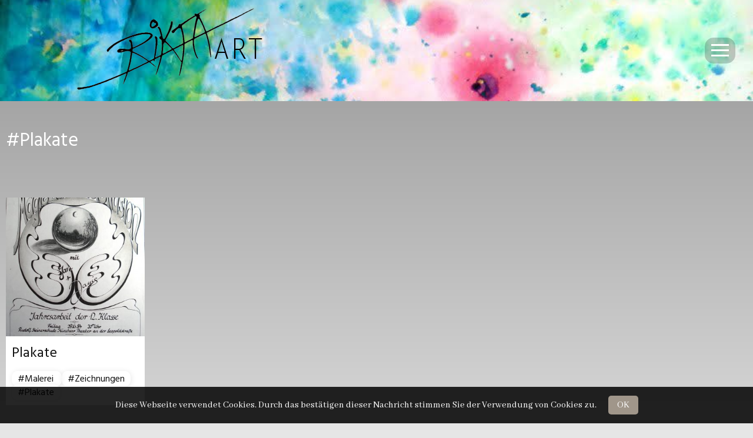

--- FILE ---
content_type: text/html; charset=UTF-8
request_url: http://riktaart.de/tag/plakate/
body_size: 17464
content:
<!doctype html>
<html lang="de" class="no-js">
	<head>
		<meta charset="UTF-8">
		<title>  Plakate : RiktaArt</title>

		<link href="//www.google-analytics.com" rel="dns-prefetch">
        <link href="http://riktaart.de/wp-content/themes/riktaart/img/icons/favicon.ico" rel="shortcut icon">
        <link href="http://riktaart.de/wp-content/themes/riktaart/img/icons/touch.png" rel="apple-touch-icon-precomposed">

		<meta http-equiv="X-UA-Compatible" content="IE=edge,chrome=1">
		<meta name="viewport" content="width=device-width, initial-scale=1.0">
		<meta name="description" content="Ornaments">

		<meta name='robots' content='max-image-preview:large' />
<link rel='dns-prefetch' href='//s.w.org' />
		<script type="text/javascript">
			window._wpemojiSettings = {"baseUrl":"https:\/\/s.w.org\/images\/core\/emoji\/13.0.1\/72x72\/","ext":".png","svgUrl":"https:\/\/s.w.org\/images\/core\/emoji\/13.0.1\/svg\/","svgExt":".svg","source":{"concatemoji":"http:\/\/riktaart.de\/wp-includes\/js\/wp-emoji-release.min.js?ver=5.7.14"}};
			!function(e,a,t){var n,r,o,i=a.createElement("canvas"),p=i.getContext&&i.getContext("2d");function s(e,t){var a=String.fromCharCode;p.clearRect(0,0,i.width,i.height),p.fillText(a.apply(this,e),0,0);e=i.toDataURL();return p.clearRect(0,0,i.width,i.height),p.fillText(a.apply(this,t),0,0),e===i.toDataURL()}function c(e){var t=a.createElement("script");t.src=e,t.defer=t.type="text/javascript",a.getElementsByTagName("head")[0].appendChild(t)}for(o=Array("flag","emoji"),t.supports={everything:!0,everythingExceptFlag:!0},r=0;r<o.length;r++)t.supports[o[r]]=function(e){if(!p||!p.fillText)return!1;switch(p.textBaseline="top",p.font="600 32px Arial",e){case"flag":return s([127987,65039,8205,9895,65039],[127987,65039,8203,9895,65039])?!1:!s([55356,56826,55356,56819],[55356,56826,8203,55356,56819])&&!s([55356,57332,56128,56423,56128,56418,56128,56421,56128,56430,56128,56423,56128,56447],[55356,57332,8203,56128,56423,8203,56128,56418,8203,56128,56421,8203,56128,56430,8203,56128,56423,8203,56128,56447]);case"emoji":return!s([55357,56424,8205,55356,57212],[55357,56424,8203,55356,57212])}return!1}(o[r]),t.supports.everything=t.supports.everything&&t.supports[o[r]],"flag"!==o[r]&&(t.supports.everythingExceptFlag=t.supports.everythingExceptFlag&&t.supports[o[r]]);t.supports.everythingExceptFlag=t.supports.everythingExceptFlag&&!t.supports.flag,t.DOMReady=!1,t.readyCallback=function(){t.DOMReady=!0},t.supports.everything||(n=function(){t.readyCallback()},a.addEventListener?(a.addEventListener("DOMContentLoaded",n,!1),e.addEventListener("load",n,!1)):(e.attachEvent("onload",n),a.attachEvent("onreadystatechange",function(){"complete"===a.readyState&&t.readyCallback()})),(n=t.source||{}).concatemoji?c(n.concatemoji):n.wpemoji&&n.twemoji&&(c(n.twemoji),c(n.wpemoji)))}(window,document,window._wpemojiSettings);
		</script>
		<style type="text/css">
img.wp-smiley,
img.emoji {
	display: inline !important;
	border: none !important;
	box-shadow: none !important;
	height: 1em !important;
	width: 1em !important;
	margin: 0 .07em !important;
	vertical-align: -0.1em !important;
	background: none !important;
	padding: 0 !important;
}
</style>
	<link rel='stylesheet' id='wp-block-library-css'  href='http://riktaart.de/wp-includes/css/dist/block-library/style.min.css?ver=5.7.14' media='all' />
<link rel='stylesheet' id='photoswipe-core-css-css'  href='http://riktaart.de/wp-content/plugins/photoswipe-masonry/photoswipe-dist/photoswipe.css?ver=5.7.14' media='all' />
<link rel='stylesheet' id='white_theme-css'  href='http://riktaart.de/wp-content/plugins/photoswipe-masonry/photoswipe-dist/white-skin/skin.css?ver=5.7.14' media='all' />
<link rel='stylesheet' id='normalize-css'  href='http://riktaart.de/wp-content/themes/riktaart/normalize.css?ver=1.0' media='all' />
<link rel='stylesheet' id='html5blank-css'  href='http://riktaart.de/wp-content/themes/riktaart/style.css?ver=1.0' media='all' />
<script type='text/javascript' src='http://riktaart.de/wp-content/themes/riktaart/js/lib/modernizr-2.7.1.min.js?ver=2.7.1' id='modernizr-js'></script>
<script type='text/javascript' src='http://riktaart.de/wp-includes/js/jquery/jquery.min.js?ver=3.5.1' id='jquery-core-js'></script>
<script type='text/javascript' src='http://riktaart.de/wp-includes/js/jquery/jquery-migrate.min.js?ver=3.3.2' id='jquery-migrate-js'></script>
<script type='text/javascript' src='http://riktaart.de/wp-content/themes/riktaart/js/lib/imagesloaded.pkgd.min.js?ver=5.7.14' id='iLoaded-js'></script>
<script type='text/javascript' src='http://riktaart.de/wp-content/themes/riktaart/js/lib/jquery.mobile-events.min.js?ver=5.7.14' id='mobileEvents-js'></script>
<script type='text/javascript' id='html5blankscripts-js-extra'>
/* <![CDATA[ */
var ajax_load_text = {"expand":"expand child menu","collapse":"collapse child menu","ajaxurl":"http:\/\/riktaart.de\/wp-admin\/admin-ajax.php","noposts":"Keine weiteren Eintr\u00e4ge","loadmore":"Mehr Anzeigen"};
/* ]]> */
</script>
<script type='text/javascript' src='http://riktaart.de/wp-content/themes/riktaart/js/scripts.js?ver=1.0.0' id='html5blankscripts-js'></script>
<script type='text/javascript' src='http://riktaart.de/wp-content/plugins/photoswipe-masonry/photoswipe-dist/photoswipe.min.js?ver=5.7.14' id='photoswipe-js'></script>
<script type='text/javascript' src='http://riktaart.de/wp-content/plugins/photoswipe-masonry/photoswipe-masonry.js?ver=5.7.14' id='photoswipe-masonry-js-js'></script>
<script type='text/javascript' src='http://riktaart.de/wp-content/plugins/photoswipe-masonry/photoswipe-dist/photoswipe-ui-default.min.js?ver=5.7.14' id='photoswipe-ui-default-js'></script>
<script type='text/javascript' src='http://riktaart.de/wp-content/plugins/photoswipe-masonry/masonry.pkgd.min.js?ver=5.7.14' id='photoswipe-masonry-js'></script>
<script type='text/javascript' src='http://riktaart.de/wp-content/plugins/photoswipe-masonry/imagesloaded.pkgd.min.js?ver=5.7.14' id='photoswipe-imagesloaded-js'></script>
<link rel="https://api.w.org/" href="http://riktaart.de/wp-json/" /><link rel="alternate" type="application/json" href="http://riktaart.de/wp-json/wp/v2/tags/244" /><link rel="icon" href="http://riktaart.de/wp-content/uploads/2018/01/Mandala-4-120x120.jpg" sizes="32x32" />
<link rel="icon" href="http://riktaart.de/wp-content/uploads/2018/01/Mandala-4-320x320.jpg" sizes="192x192" />
<link rel="apple-touch-icon" href="http://riktaart.de/wp-content/uploads/2018/01/Mandala-4-320x320.jpg" />
<meta name="msapplication-TileImage" content="http://riktaart.de/wp-content/uploads/2018/01/Mandala-4-320x320.jpg" />

	</head>
	<body class="archive tag tag-plakate tag-244">

		<!-- wrapper -->
		<div class="wrapper">			
			<!-- header -->
			<header class="header" role="banner" style="background-image:url(http://riktaart.de/wp-content/uploads/2018/01/cropped-unnamed-1.jpg)">
				<div class="headerWrapper">
						
						<!-- logo -->
					<a href="http://riktaart.de">
						<div class="headerImage">
							<img src="http://riktaart.de/wp-content/themes/riktaart/img/logo_black.png""  alt="Rikta Art" />

						</div>
					</a>


					<div class="hamburger-wrapper mobileNavToggle">
						<!-- div class="navMenuTxt">Navigation</div -->
						<div class="hamburger ">
				          <span class="line"></span>
				          <span class="line"></span>
				          <span class="line"></span>
				        </div>
						
					</div>					
				</div>
			</header>
			<!-- /header -->

			<!-- nav -->	
			<nav class="nav" role="navigation">
				    
				<ul><li id="menu-item-1770" class="menu-item menu-item-type-taxonomy menu-item-object-category menu-item-has-children menu-item-1770"><a href="http://riktaart.de/category/bildende-kunst/">Bildende Kunst</a>
<ul class="sub-menu">
	<li id="menu-item-1769" class="menu-item menu-item-type-taxonomy menu-item-object-category menu-item-1769"><a href="http://riktaart.de/category/bildende-kunst/malerei/">Malerei</a></li>
	<li id="menu-item-1767" class="menu-item menu-item-type-taxonomy menu-item-object-category menu-item-1767"><a href="http://riktaart.de/category/bildende-kunst/objekte/">Objekte</a></li>
	<li id="menu-item-1766" class="menu-item menu-item-type-taxonomy menu-item-object-category menu-item-1766"><a href="http://riktaart.de/category/bildende-kunst/projekte/">Projekte</a></li>
	<li id="menu-item-1768" class="menu-item menu-item-type-taxonomy menu-item-object-category menu-item-1768"><a href="http://riktaart.de/category/bildende-kunst/specials/">Specials</a></li>
</ul>
</li>
<li id="menu-item-3066" class="menu-item menu-item-type-taxonomy menu-item-object-category menu-item-has-children menu-item-3066"><a href="http://riktaart.de/category/musik/">Musik</a>
<ul class="sub-menu">
	<li id="menu-item-3067" class="menu-item menu-item-type-taxonomy menu-item-object-category menu-item-3067"><a href="http://riktaart.de/category/musik/konzerte/">Konzerte</a></li>
	<li id="menu-item-3068" class="menu-item menu-item-type-taxonomy menu-item-object-category menu-item-3068"><a href="http://riktaart.de/category/musik/session/">Sessions</a></li>
	<li id="menu-item-3069" class="menu-item menu-item-type-taxonomy menu-item-object-category menu-item-3069"><a href="http://riktaart.de/category/musik/aufnahmen/">Aufnahmen</a></li>
	<li id="menu-item-3070" class="menu-item menu-item-type-taxonomy menu-item-object-category menu-item-3070"><a href="http://riktaart.de/category/musik/instrumente/">Instrumente</a></li>
</ul>
</li>
<li id="menu-item-3071" class="menu-item menu-item-type-taxonomy menu-item-object-category menu-item-has-children menu-item-3071"><a href="http://riktaart.de/category/darstellende-kunst/">Darstellende Kunst</a>
<ul class="sub-menu">
	<li id="menu-item-3072" class="menu-item menu-item-type-taxonomy menu-item-object-category menu-item-3072"><a href="http://riktaart.de/category/darstellende-kunst/tanz/">Tanz</a></li>
	<li id="menu-item-3073" class="menu-item menu-item-type-taxonomy menu-item-object-category menu-item-3073"><a href="http://riktaart.de/category/darstellende-kunst/schauspiel/">Schauspiel</a></li>
	<li id="menu-item-3074" class="menu-item menu-item-type-taxonomy menu-item-object-category menu-item-3074"><a href="http://riktaart.de/category/darstellende-kunst/performance/">Performance</a></li>
	<li id="menu-item-3075" class="menu-item menu-item-type-taxonomy menu-item-object-category menu-item-3075"><a href="http://riktaart.de/category/darstellende-kunst/yoga/">Expressions</a></li>
</ul>
</li>
<li id="menu-item-3065" class="menu-item menu-item-type-post_type menu-item-object-page menu-item-3065"><a href="http://riktaart.de/termine/">Termine</a></li>
<li id="menu-item-3206" class="menu-item menu-item-type-post_type menu-item-object-page menu-item-3206"><a href="http://riktaart.de/links/">Links</a></li>
<li id="menu-item-3063" class="menu-item menu-item-type-post_type menu-item-object-page menu-item-3063"><a href="http://riktaart.de/kontakt/">Kontakt</a></li>
<li id="menu-item-3064" class="menu-item menu-item-type-post_type menu-item-object-page menu-item-3064"><a href="http://riktaart.de/impressum/">Impressum</a></li>
</ul>				  
								        
			    
			</nav>
			<!-- /nav -->

	<main role="main">
		<div class="content">			
			<!-- section -->
			<section>
				<div class="pageHeader">
					<h1>#Plakate</h1>	
				</div>	

				
				<div class="loopWrapper">
						<div class="loopItem">
		<!-- article -->
		<article id="post-2751">

							<!-- post thumbnail -->
								<a class="search-imageWrapper" href="http://riktaart.de/plakate/">
					<img src="http://riktaart.de/wp-content/uploads/2018/01/DSC09658-320x320.jpg" />
				</a>
				<!-- /post thumbnail -->
			
			<!-- post title -->
			<!-- a href="http://riktaart.de/plakate/" !-->
			<div class="search-metaWrapper">
				<div class="search-meta">
					
					<h2 class="search-title">
						<a href="http://riktaart.de/plakate/">Plakate</a>
					</h2>
					<p>
																<span class="post_tag">
											<a href="http://riktaart.de/tag/malerei/">
												#Malerei											</a>
										</span>

																			<span class="post_tag">
											<a href="http://riktaart.de/tag/zeichnungen/">
												#Zeichnungen											</a>
										</span>

																			<span class="post_tag">
											<a href="http://riktaart.de/tag/plakate/">
												#Plakate											</a>
										</span>

															
					</p>
									</div>
			</div>
			<!-- /a -->
			<!-- /post title -->
		</article>
		<!-- /article -->
	</div>


	
				</div>
				

				<!-- pagination -->
<div class="pagination u-center">
	</div>
<!-- /pagination -->

			</section>
			<!-- /section -->
		</div>
	</main>
			<!-- footer -->
			<footer class="footer" role="contentinfo">	
					<div class="footerWrapper">
						<div class="leftPart part">
							<!-- search -->
<form class="search" method="get" action="http://riktaart.de" role="search">
	<input class="search-input" type="search" name="s" placeholder="Suchbegriff…">
	<!-- button class="search-submit" type="submit" role="button">Suchen</button!-->
</form>
<!-- /search -->
							 <div class="pageList">
			<a href="http://riktaart.de/termine/">Termine</a>
			
					<a href="http://riktaart.de/links/">Links</a>
			
					<a href="http://riktaart.de/kontakt/">Kontakt</a>
			
					<a href="http://riktaart.de/impressum/">Impressum</a>
			
			
<br />
<!-- <a href="#">Pinterest</a>  
<a href="#">Instagram</a>					 -->
</div> 
						</div>
						<div class="rightPart part">							 
							 <!-- copyright -->
							<p class="copyright">
								&copy; 2026 Copyright RiktaArt. Betrieben mit								<a href="//wordpress.org" title="WordPress">WordPress</a> &amp; <a href="//goleon.de" title="Goleon">Liebe</a>.
							</p>
							<!-- /copyright -->
						</div>					
					</div>

			</footer>
			<!-- /footer -->

		</div>
		<!-- /wrapper -->

					<!-- Root element of PhotoSwipe. Must have class pswp. -->
			<div class="pswp" tabindex="-1" role="dialog" aria-hidden="true">

			    <!-- Background of PhotoSwipe.
			         Its a separate element, as animating opacity is faster than rgba(). -->
			    <div class="pswp__bg"></div>

			    <!-- Slides wrapper with overflow:hidden. -->
			    <div class="pswp__scroll-wrap">

			        <!-- Container that holds slides.
			                PhotoSwipe keeps only 3 slides in DOM to save memory. -->
			        <div class="pswp__container">
			            <!-- dont modify these 3 pswp__item elements, data is added later on -->
			            <div class="pswp__item"></div>
			            <div class="pswp__item"></div>
			            <div class="pswp__item"></div>
			        </div>

			        <!-- Default (PhotoSwipeUI_Default) interface on top of sliding area. Can be changed. -->
			        <div class="pswp__ui pswp__ui--hidden">

			            <div class="pswp__top-bar">

			                <!--  Controls are self-explanatory. Order can be changed. -->

			                <div class="pswp__counter"></div>

			                <button class="pswp__button pswp__button--close" title="Close (Esc)"></button>

			                <button class="pswp__button pswp__button--share" title="Share"></button>

			                <button class="pswp__button pswp__button--fs" title="Toggle fullscreen"></button>

			                <button class="pswp__button pswp__button--zoom" title="Zoom in/out"></button>

			                <!-- Preloader demo http://codepen.io/dimsemenov/pen/yyBWoR -->
			                <!-- element will get class pswp__preloader--active when preloader is running -->
			                <div class="pswp__preloader">
			                    <div class="pswp__preloader__icn">
			                      <div class="pswp__preloader__cut">
			                        <div class="pswp__preloader__donut"></div>
			                      </div>
			                    </div>
			                </div>
			            </div>

			            <div class="pswp__share-modal pswp__share-modal--hidden pswp__single-tap">
			                <div class="pswp__share-tooltip"></div>
			            </div>

			            <button class="pswp__button pswp__button--arrow--left" title="Previous (arrow left)">
			            </button>

			            <button class="pswp__button pswp__button--arrow--right" title="Next (arrow right)">
			            </button>

			            <div class="pswp__caption">
			                <div class="pswp__caption__center"></div>
			            </div>

			          </div>

			        </div>

			</div><script type='text/javascript' src='http://riktaart.de/wp-includes/js/wp-embed.min.js?ver=5.7.14' id='wp-embed-js'></script>

		<!-- analytics -->
		<!-- Global site tag (gtag.js) - Google Analytics -->
		<script async src="https://www.googletagmanager.com/gtag/js?id=UA-112775912-1"></script>
		<script>
		  window.dataLayer = window.dataLayer || [];
		  function gtag(){dataLayer.push(arguments);}
		  gtag('js', new Date());

		  gtag('config', 'UA-112775912-1');
		</script>


	</body>
</html>


--- FILE ---
content_type: text/css
request_url: http://riktaart.de/wp-content/themes/riktaart/style.css?ver=1.0
body_size: 39437
content:
@charset "UTF-8";
/*
	Theme Name: Rikta Art Template
	Theme URI: http://riktaart.de
	Description: Custom Template for Space4
	Version: 0.0.1
	Author: David Ziegler
	Author URI: http://www.goleon.de
	Tags: HTML5, CSS3

	License: MIT
	License URI: http://opensource.org/licenses/mit-license.php
*/
/*---------------------*/
/*---------------------------------
-----  dimension variables --------
----------------------------------*/
/*------  standard elements padding & margin  -------*/
/** @define Mixins; use strict */
/**
 * All the mixins used by the Project.
 *
 * include all seperate mixins in this file,
 * to be imported by _import.scss in src dir
 *
 */
@import url("https://fonts.googleapis.com/css?family=Abhaya+Libre|Hind+Madurai");
.u-floatRight {
  float: right; }

.u-floatLeft {
  float: left; }

.u-center {
  text-align: center; }

/**********
*** Margins
***********/
.u-marginTop-md {
  margin-top: 30px; }

.u-marginTop-lg {
  margin-top: 45px; }

.u-marginTop-sm {
  margin-top: 10px; }

.u-marginTop-30 {
  margin-top: 30px; }

.u-marginBottom-15 {
  margin-bottom: 15px; }

.u-marginBottom-30 {
  margin-bottom: 30px; }

.u-marginBottom-md {
  margin-bottom: 30px; }

.u-marginBottom-60 {
  margin-bottom: 60px; }

.u-marginBottom-90 {
  margin-bottom: 90px; }

.u-no-margin {
  margin: 0; }

.u-no-padding {
  padding: 0; }

.u-paddingTop-md {
  padding-top: 30px; }

.u-paddingBottom-md {
  padding-bottom: 30px; }

.u-paddingTop-lg {
  padding-top: 60px; }

.u-paddingBottom-lg {
  padding-bottom: 60px; }

.u-overflow-h {
  overflow: hidden; }

.u-fixheight {
  padding-bottom: 1000px;
  /* @max-column-height */
  margin-bottom: -1000px; }

.u-relPos {
  position: relative; }

.u-triangle {
  width: 0;
  height: 0;
  margin: 5px 0 0 0;
  padding: 0;
  vertical-align: middle;
  display: inline-block;
  border-style: solid;
  border-width: 4px 4.5px 0 4.5px;
  border-color: #131313 transparent transparent transparent; }

.u-clearfix:before, .u-clearfix:after {
  content: " ";
  display: table; }

.u-clearfix:after {
  clear: both; }

.u-uppercase {
  text-transform: uppercase; }

.u-color-black {
  color: #131313; }

.u-background-white {
  background-color: #fff; }

.u-image-content {
  font-size: 0; }

.u-block {
  display: block; }

/*! normalize.css v2.1.3 | MIT License | git.io/normalize */
/* ==========================================================================
   HTML5 display definitions
   ========================================================================== */
/**
 * Correct `block` display not defined in IE 8/9.
 */
article,
aside,
details,
figcaption,
figure,
footer,
header,
hgroup,
main,
nav,
section,
summary {
  display: block; }

/**
 * Correct `inline-block` display not defined in IE 8/9.
 */
audio,
canvas,
video {
  display: inline-block; }

/**
 * Prevent modern browsers from displaying `audio` without controls.
 * Remove excess height in iOS 5 devices.
 */
audio:not([controls]) {
  display: none;
  height: 0; }

/**
 * Address `[hidden]` styling not present in IE 8/9.
 * Hide the `template` element in IE, Safari, and Firefox < 22.
 */
[hidden],
template {
  display: none; }

/* ==========================================================================
   Base
   ========================================================================== */
/**
 * 1. Set default font family to sans-serif.
 * 2. Prevent iOS text size adjust after orientation change, without disabling
 *    user zoom.
 */
html {
  font-family: sans-serif;
  /* 1 */
  -ms-text-size-adjust: 100%;
  /* 2 */
  -webkit-text-size-adjust: 100%;
  /* 2 */ }

/**
 * Remove default margin.
 */
body {
  margin: 0; }

/* ==========================================================================
   Links
   ========================================================================== */
/**
 * Remove the gray background color from active links in IE 10.
 */
a {
  background: transparent; }

/**
 * Address `outline` inconsistency between Chrome and other browsers.
 */
a:focus {
  outline: thin dotted; }

/**
 * Improve readability when focused and also mouse hovered in all browsers.
 */
a:active,
a:hover {
  outline: 0; }

/* ==========================================================================
   Typography
   ========================================================================== */
/**
 * Address variable `h1` font-size and margin within `section` and `article`
 * contexts in Firefox 4+, Safari 5, and Chrome.
 */
h1 {
  font-size: 2em;
  margin: 0.67em 0; }

/**
 * Address styling not present in IE 8/9, Safari 5, and Chrome.
 */
abbr[title] {
  border-bottom: 1px dotted; }

/**
 * Address style set to `bolder` in Firefox 4+, Safari 5, and Chrome.
 */
b,
strong {
  font-weight: bold; }

/**
 * Address styling not present in Safari 5 and Chrome.
 */
dfn {
  font-style: italic; }

/**
 * Address differences between Firefox and other browsers.
 */
hr {
  box-sizing: content-box;
  height: 0; }

/**
 * Address styling not present in IE 8/9.
 */
mark {
  background: #ff0;
  color: #000; }

/**
 * Correct font family set oddly in Safari 5 and Chrome.
 */
code,
kbd,
pre,
samp {
  font-family: monospace, serif;
  font-size: 1em; }

/**
 * Improve readability of pre-formatted text in all browsers.
 */
pre {
  white-space: pre-wrap; }

/**
 * Set consistent quote types.
 */
q {
  quotes: "\201C" "\201D" "\2018" "\2019"; }

/**
 * Address inconsistent and variable font size in all browsers.
 */
small {
  font-size: 80%; }

/**
 * Prevent `sub` and `sup` affecting `line-height` in all browsers.
 */
sub,
sup {
  font-size: 75%;
  line-height: 0;
  position: relative;
  vertical-align: baseline; }

sup {
  top: -0.5em; }

sub {
  bottom: -0.25em; }

/* ==========================================================================
   Embedded content
   ========================================================================== */
/**
 * Remove border when inside `a` element in IE 8/9.
 */
img {
  border: 0; }

/**
 * Correct overflow displayed oddly in IE 9.
 */
svg:not(:root) {
  overflow: hidden; }

/* ==========================================================================
   Figures
   ========================================================================== */
/**
 * Address margin not present in IE 8/9 and Safari 5.
 */
figure {
  margin: 0; }

/* ==========================================================================
   Forms
   ========================================================================== */
/**
 * Define consistent border, margin, and padding.
 */
fieldset {
  border: 1px solid #c0c0c0;
  margin: 0 2px;
  padding: 0.35em 0.625em 0.75em; }

/**
 * 1. Correct `color` not being inherited in IE 8/9.
 * 2. Remove padding so people aren't caught out if they zero out fieldsets.
 */
legend {
  border: 0;
  /* 1 */
  padding: 0;
  /* 2 */ }

/**
 * 1. Correct font family not being inherited in all browsers.
 * 2. Correct font size not being inherited in all browsers.
 * 3. Address margins set differently in Firefox 4+, Safari 5, and Chrome.
 */
button,
input,
select,
textarea {
  font-family: inherit;
  /* 1 */
  font-size: 100%;
  /* 2 */
  margin: 0;
  /* 3 */ }

/**
 * Address Firefox 4+ setting `line-height` on `input` using `!important` in
 * the UA stylesheet.
 */
button,
input {
  line-height: normal; }

/**
 * Address inconsistent `text-transform` inheritance for `button` and `select`.
 * All other form control elements do not inherit `text-transform` values.
 * Correct `button` style inheritance in Chrome, Safari 5+, and IE 8+.
 * Correct `select` style inheritance in Firefox 4+ and Opera.
 */
button,
select {
  text-transform: none; }

/**
 * 1. Avoid the WebKit bug in Android 4.0.* where (2) destroys native `audio`
 *    and `video` controls.
 * 2. Correct inability to style clickable `input` types in iOS.
 * 3. Improve usability and consistency of cursor style between image-type
 *    `input` and others.
 */
button,
html input[type="button"],
input[type="reset"],
input[type="submit"] {
  -webkit-appearance: button;
  /* 2 */
  cursor: pointer;
  /* 3 */ }

/**
 * Re-set default cursor for disabled elements.
 */
button[disabled],
html input[disabled] {
  cursor: default; }

/**
 * 1. Address box sizing set to `content-box` in IE 8/9/10.
 * 2. Remove excess padding in IE 8/9/10.
 */
input[type="checkbox"],
input[type="radio"] {
  box-sizing: border-box;
  /* 1 */
  padding: 0;
  /* 2 */ }

/**
 * 1. Address `appearance` set to `searchfield` in Safari 5 and Chrome.
 * 2. Address `box-sizing` set to `border-box` in Safari 5 and Chrome
 *    (include `-moz` to future-proof).
 */
input[type="search"] {
  -webkit-appearance: textfield;
  /* 1 */
  /* 2 */
  box-sizing: content-box; }

/**
 * Remove inner padding and search cancel button in Safari 5 and Chrome
 * on OS X.
 */
input[type="search"]::-webkit-search-cancel-button,
input[type="search"]::-webkit-search-decoration {
  -webkit-appearance: none; }

/**
 * Remove inner padding and border in Firefox 4+.
 */
button::-moz-focus-inner,
input::-moz-focus-inner {
  border: 0;
  padding: 0; }

/**
 * 1. Remove default vertical scrollbar in IE 8/9.
 * 2. Improve readability and alignment in all browsers.
 */
textarea {
  overflow: auto;
  /* 1 */
  vertical-align: top;
  /* 2 */ }

/* ==========================================================================
   Tables
   ========================================================================== */
/**
 * Remove most spacing between table cells.
 */
table {
  border-collapse: collapse;
  border-spacing: 0; }

/*
This CSS resource incorporates links to font software which is the valuable copyrighted property of Monotype and/or its suppliers. You may not attempt to copy, install, redistribute, convert, modify or reverse engineer this font software. Please contact Monotype with any questions regarding Web Fonts: http://www.fontshop.com
*/
/*------------------------------------*    MAIN
    \*------------------------------------*/
/* global box-sizing */
*,
*:after,
*:before {
  box-sizing: border-box;
  -webkit-font-smoothing: antialiased;
  font-smoothing: antialiased;
  text-rendering: optimizeLegibility; }

html {
  font-size: 16px; }

body {
  font: 300 16px/1.4 'Abhaya Libre', Helvetica, Arial, sans-serif;
  color: #444;
  background-color: #e6e6e6;
  /******************************************
    *****  MEDIA QUERIES FOR JS ***************
    *******************************************/ }
  body:before {
    display: none; }
  @media (min-width: 1200px) {
    body:before {
      content: "full"; } }
  @media (min-width: 1024px) and (max-width: 1199px) {
    body:before {
      content: "desktop"; } }
  @media (min-width: 768px) and (max-width: 1023px) {
    body:before {
      content: "tablet"; } }
  @media (min-width: 560px) and (max-width: 767px) {
    body:before {
      content: "mobile"; } }
  @media (max-width: 559px) {
    body:before {
      content: "small"; } }

/* clear */
.clear:before,
.clear:after {
  content: ' ';
  display: table; }

.clear:after {
  content: ' ';
  clear: both; }

.clear {
  *zoom: 1; }

I {
  speak: none;
  line-height: 1;
  font-variant: normal;
  text-transform: none;
  display: inline-block;
  background-position: center center; }
  I SVG {
    max-width: 100%;
    max-height: 100%; }
  I.rotate {
    -webkit-transform: rotate(180deg);
        -ms-transform: rotate(180deg);
            transform: rotate(180deg); }

svg:not(:root) {
  overflow: hidden; }

img {
  max-width: 100%;
  vertical-align: bottom; }

/* Content Images responsive*/
.entry-content img,
.comment-content img,
.widget img {
  max-width: 97.5%;
  /* Fluid images for posts, comments, and widgets */ }

img[class*="align"],
img[class*="wp-image-"] {
  height: auto;
  /* Make sure images with WordPress-added height and width >attributes are scaled correctly */ }

img.size-full {
  max-width: 97.5%;
  width: auto;
  /* Prevent stretching of full-size images with height and >>width attributes in IE8 */ }

.wp-caption {
  max-width: 100%; }

a {
  color: #A0968A;
  text-decoration: none;
  transition: color 0.5s; }
  a:hover {
    color: #777; }
  a:focus {
    outline: 0; }
  a:hover, a:active {
    outline: 0; }

input:focus {
  outline: 0;
  border: 1px solid #04A4CC; }

/*------------------------------------*STRUCTURE
\*------------------------------------*/
/* wrapper */
.wrapper {
  width: 100%;
  margin: 0 auto;
  position: relative; }
  .wrapper.is-mobile-nav-open {
    max-height: 100vh;
    overflow: hidden; }

.header {
  background-size: cover;
  background-position: center center;
  background-repeat: no-repeat; }
  .header .headerWrapper {
    max-width: 1440px;
    margin: 0 auto; }
  .header .headerImage > IMG {
    padding: 1% 10%; }

.page-template-startseite-template .header .headerImage > IMG {
  padding: 5% 10%; }

.headerWrapper {
  position: relative; }

.content {
  max-width: 1440px;
  margin: 0 auto; }

MAIN {
  background-color: #fff;
  background: linear-gradient(to bottom, #a5a5a5, #e6e6e6);
  z-index: 200;
  min-height: 100vh;
  padding-top: 20px; }

/* sidebar */
/* footer */
.footer {
  background-color: #e6e6e6; }
  .footer P {
    background-color: #e6e6e6;
    margin: 0; }

.pagination {
  font-size: 1.4em;
  font-family: 'Hind Madurai';
  line-height: 1;
  margin-top: 40px; }
  .pagination .page-numbers {
    padding: 0 8px; }
    .pagination .page-numbers:after {
      content: "·";
      position: absolute;
      right: 4px;
      top: 2px; }
    .pagination .page-numbers.current {
      padding: 0px 13px;
      border: 1px solid #A0968A; }

.search {
  margin-bottom: 10px; }
  .search .search-input {
    background: url(img/search-white.png) no-repeat 10px 6px #fcfcfc;
    border: 1px solid #d1d1d1;
    color: black;
    width: 150px;
    padding: 6px 15px 6px 35px;
    border-radius: 20px;
    text-shadow: 0 2px 3px rgba(0, 0, 0, 0.1);
    box-shadow: 0 1px 3px rgba(0, 0, 0, 0.15) inset;
    transition: all 0.7s ease 0s; }
    .search .search-input::-webkit-input-placeholder {
      color: #131313; }
    .search .search-input:-ms-input-placeholder {
      color: #131313; }
    .search .search-input::placeholder {
      color: #131313; }

/* .searchpageForm .search {
    padding-top: 50px;
     .search-input {
        background: url(img/search-white.png) no-repeat 14px 12px #fcfcfc;
        border: 1px solid #d1d1d1;
        //font: bold 12px Arial,Helvetica,Sans-serif;
        color: black;
        width: 200px;
        padding: 10px 15px 10px 35px;
        border-radius: 20px;
        text-shadow: 0 2px 3px rgba(0, 0, 0, 0.1);
        box-shadow: 0 1px 3px rgba(0, 0, 0, 0.15) inset;
        
    }
}
 */
/*------------------------------------*MISC
\*------------------------------------*/
::-moz-selection {
  background: #04A4CC;
  color: #FFF;
  text-shadow: none; }
::selection {
  background: #04A4CC;
  color: #FFF;
  text-shadow: none; }

::-webkit-selection {
  background: #04A4CC;
  color: #FFF;
  text-shadow: none; }

::-moz-selection {
  background: #04A4CC;
  color: #FFF;
  text-shadow: none; }

/*------------------------------------*WORDPRESS CORE
\*------------------------------------*/
.alignnone {
  margin: 5px 20px 20px 0; }

.aligncenter,
div.aligncenter {
  display: block;
  margin: 5px auto 5px auto; }

.alignright {
  float: right;
  margin: 5px 0 20px 20px; }

.alignleft {
  float: left;
  margin: 5px 20px 20px 0; }

a img.alignright {
  float: right;
  margin: 5px 0 20px 20px; }

a img.alignnone {
  margin: 5px 20px 20px 0; }

a img.alignleft {
  float: left;
  margin: 5px 20px 20px 0; }

a img.aligncenter {
  display: block;
  margin-left: auto;
  margin-right: auto; }

.wp-caption {
  background: #FFF;
  border: 1px solid #F0F0F0;
  max-width: 96%;
  padding: 5px 3px 10px;
  text-align: center; }

.wp-caption.alignnone {
  margin: 5px 20px 20px 0; }

.wp-caption.alignleft {
  margin: 5px 20px 20px 0; }

.wp-caption.alignright {
  margin: 5px 0 20px 20px; }

.wp-caption img {
  border: 0 none;
  height: auto;
  margin: 0;
  max-width: 98.5%;
  padding: 0;
  width: auto; }

/*
.wp-caption .wp-caption-text,
.gallery-caption {
    font-size:11px;
    line-height:17px;
    margin:0;
    padding:0 4px 5px;
}
*/
/*------------------------------------*PRINT
\*------------------------------------*/
@media print {
  * {
    background: transparent !important;
    color: #000 !important;
    box-shadow: none !important;
    text-shadow: none !important; }
  a,
  a:visited {
    text-decoration: underline; }
  a[href]:after {
    content: " (" attr(href) ")"; }
  abbr[title]:after {
    content: " (" attr(title) ")"; }
  .ir a:after,
  a[href^="javascript:"]:after,
  a[href^="#"]:after {
    content: ""; }
  pre, blockquote {
    border: 1px solid #999;
    page-break-inside: avoid; }
  thead {
    display: table-header-group; }
  tr, img {
    page-break-inside: avoid; }
  img {
    max-width: 100% !important; }
  @page {
    margin: 0.5cm; }
  p,
  h2,
  h3 {
    orphans: 3;
    widows: 3; }
  h2,
  h3 {
    page-break-after: avoid; } }

.singleView {
  /* Responsive Videos */ }
  .singleView .psgal {
    margin-top: 40px; }
    .singleView .psgal figure {
      padding: 0;
      margin: 5px;
      box-shadow: 5px 5px 17px rgba(0, 0, 0, 0.1); }
      .singleView .psgal figure figcaption {
        font-size: 20px;
        background-color: white; }
  .singleView .pageHeader {
    margin: 0 5px 40px; }
  .singleView H1, .singleView H2, .singleView H3, .singleView H4, .singleView H5, .singleView H6 {
    font-weight: normal; }
    @media (min-width: 1200px) {
      .singleView H1, .singleView H2, .singleView H3, .singleView H4, .singleView H5, .singleView H6 {
        padding: 0 10%; } }
    @media (min-width: 1024px) and (max-width: 1199px) {
      .singleView H1, .singleView H2, .singleView H3, .singleView H4, .singleView H5, .singleView H6 {
        padding: 0 10%; } }
    @media (min-width: 768px) and (max-width: 1023px) {
      .singleView H1, .singleView H2, .singleView H3, .singleView H4, .singleView H5, .singleView H6 {
        padding: 0 5%; } }
    @media (min-width: 560px) and (max-width: 767px) {
      .singleView H1, .singleView H2, .singleView H3, .singleView H4, .singleView H5, .singleView H6 {
        padding: 0 20px; } }
    @media (max-width: 559px) {
      .singleView H1, .singleView H2, .singleView H3, .singleView H4, .singleView H5, .singleView H6 {
        padding: 0 20px; } }
  .singleView H3 {
    font-size: 2.5rem; }
    @media (min-width: 560px) and (max-width: 767px) {
      .singleView H3 {
        font-size: 1.7rem; } }
  .singleView P {
    padding: 0 50px;
    font-size: 1.5rem; }
    @media (min-width: 1200px) {
      .singleView P {
        padding: 0 10%; } }
    @media (min-width: 1024px) and (max-width: 1199px) {
      .singleView P {
        padding: 0 10%; } }
    @media (min-width: 768px) and (max-width: 1023px) {
      .singleView P {
        padding: 0 5%; } }
    @media (min-width: 560px) and (max-width: 767px) {
      .singleView P {
        padding: 0 20px; } }
    @media (max-width: 559px) {
      .singleView P {
        padding: 0 20px; } }
    @media (min-width: 560px) and (max-width: 767px) {
      .singleView P {
        font-size: 1.2rem;
        padding: 0 20px; } }
    @media (max-width: 559px) {
      .singleView P {
        font-size: 1.2rem;
        padding: 0 20px; } }
  .singleView a {
    text-decoration: underline; }
    .singleView a:hover {
      text-shadow: 0px 1px 4px rgba(0, 0, 0, 0.5); }
  .singleView table {
    color: #131313;
    line-height: 1.6; }
    .singleView table TD {
      padding: 10px;
      vertical-align: top;
      min-width: 120px;
      max-width: 750px; }
      .singleView table TD:first-child {
        padding-left: 0; }
    @media (min-width: 1200px) {
      .singleView table {
        margin: 0 10%; } }
    @media (min-width: 1024px) and (max-width: 1199px) {
      .singleView table {
        margin: 0 10%; } }
    @media (min-width: 768px) and (max-width: 1023px) {
      .singleView table {
        margin: 0 5%; } }
    @media (min-width: 560px) and (max-width: 767px) {
      .singleView table {
        margin: 0 20px;
        display: block;
        max-width: 100%;
        overflow: auto; } }
    @media (max-width: 559px) {
      .singleView table {
        padding: 0 20px;
        display: block;
        max-width: 100%;
        overflow: auto; } }
  .singleView .terms,
  .singleView .tags {
    padding-top: 20px; }
  .singleView .gallery {
    padding: 0; }
  .singleView .headerSlider {
    padding: 0;
    margin-bottom: -70px; }
  .singleView blockquote, .singleView blockquote P {
    color: #A0968A; }
  .singleView ARTICLE > UL {
    color: #A0968A;
    list-style-position: inside;
    list-style-type: square; }
    @media (min-width: 1200px) {
      .singleView ARTICLE > UL {
        padding: 0 10%; } }
    @media (min-width: 1024px) and (max-width: 1199px) {
      .singleView ARTICLE > UL {
        padding: 0 10%; } }
    @media (min-width: 768px) and (max-width: 1023px) {
      .singleView ARTICLE > UL {
        padding: 0 5%; } }
    @media (min-width: 560px) and (max-width: 767px) {
      .singleView ARTICLE > UL {
        padding: 0 20px; } }
    @media (max-width: 559px) {
      .singleView ARTICLE > UL {
        padding: 0 20px; } }
  .singleView ARTICLE UL {
    color: #A0968A;
    list-style-type: square; }
  .singleView .video-wrapper {
    display: block;
    position: relative;
    width: 70%;
    margin: 60px 15%;
    padding: 0; }
    @media (min-width: 768px) and (max-width: 1023px) {
      .singleView .video-wrapper {
        width: 90%;
        margin: 60px 5%; } }
  .singleView .video-container {
    position: relative;
    padding: 0 0 56.25% 0;
    height: 0;
    overflow: hidden; }
  .singleView .video-container iframe,
  .singleView .video-container object,
  .singleView .video-container embed {
    position: absolute;
    top: 0;
    left: 0;
    width: 100%;
    height: 100%; }

P {
  color: #131313; }

.single-date {
  color: #A0968A; }

H1, H2, H3, H4, H5, H6 {
  color: white;
  font-weight: normal;
  font-family: 'Hind Madurai';
  transition: all 0.5s ease;
  /* > A {
    	color: white    	
    }

    &:hover {
    					
			
		>A {
			color:white;
			text-shadow: 1px 2px 8px rgba(0, 0, 0, 1);
		}	
	} */ }

a {
  color: #131313;
  transition: all 0.5s ease; }

.quote A {
  text-decoration: underline; }

.post_tag A {
  font-family: 'Hind Madurai';
  background-color: rgba(255, 255, 255, 0.5);
  border-radius: 10px;
  color: #131313;
  padding: 2px 10px;
  box-shadow: 1px 1px 10px rgba(0, 0, 0, 0.1);
  transition: all 0.5s ease; }
  .post_tag A:hover {
    color: black;
    background-color: rgba(255, 255, 255, 0.8); }

.post_links {
  margin-top: 40px; }
  @media (min-width: 1200px) {
    .post_links {
      padding: 0 10%; } }
  @media (min-width: 1024px) and (max-width: 1199px) {
    .post_links {
      padding: 0 10%; } }
  @media (min-width: 768px) and (max-width: 1023px) {
    .post_links {
      padding: 0 5%; } }
  @media (min-width: 560px) and (max-width: 767px) {
    .post_links {
      padding: 0 20px; } }
  @media (max-width: 559px) {
    .post_links {
      padding: 0 20px; } }
  .post_links span {
    font-family: 'Hind Madurai'; }
  .post_links .links {
    padding-top: 10px; }

.breadcrumb A {
  font-family: 'Hind Madurai';
  font-size: .85em;
  color: black; }

.hamburger-wrapper {
  position: absolute;
  width: auto;
  height: 34px;
  top: calc(50% - 22px);
  right: 30px;
  cursor: pointer;
  border-radius: 15px;
  background-color: rgba(0, 0, 0, 0.2);
  padding: 5px 11px;
  box-sizing: content-box;
  font-family: 'Hind Madurai';
  z-index: 600; }
  .hamburger-wrapper .hamburger {
    display: inline-block; }
    .hamburger-wrapper .hamburger .line {
      width: 30px;
      height: 3px;
      background-color: white;
      display: block;
      margin: 6px auto;
      transition: all 0.3s ease-in-out; }
    .hamburger-wrapper .hamburger:hover {
      cursor: pointer; }
    .hamburger-wrapper .hamburger.is-active {
      transition: all 0.3s ease-in-out;
      transition-delay: 0.6s;
      -webkit-transform: rotate(45deg);
          -ms-transform: rotate(45deg);
              transform: rotate(45deg); }
      .hamburger-wrapper .hamburger.is-active .line {
        background-color: black; }
      .hamburger-wrapper .hamburger.is-active .line:nth-child(2) {
        width: 0px; }
      .hamburger-wrapper .hamburger.is-active .line:nth-child(1),
      .hamburger-wrapper .hamburger.is-active .line:nth-child(3) {
        transition-delay: 0.3s; }
      .hamburger-wrapper .hamburger.is-active .line:nth-child(1) {
        -webkit-transform: translateY(9px);
            -ms-transform: translateY(9px);
                transform: translateY(9px); }
      .hamburger-wrapper .hamburger.is-active .line:nth-child(3) {
        -webkit-transform: translateY(-9px) rotate(90deg);
            -ms-transform: translateY(-9px) rotate(90deg);
                transform: translateY(-9px) rotate(90deg); }
  .hamburger-wrapper .navMenuTxt {
    color: white;
    font-size: 1.5em;
    vertical-align: top;
    display: inline-block; }

.nav {
  position: relative;
  z-index: 400;
  background-color: WHITE;
  font-family: 'Hind Madurai';
  height: 0;
  width: 100%;
  padding: 0 0 0 10%;
  transition: height 1.5s ease;
  overflow: hidden;
  margin: 0; }
  .nav.overflowOff {
    overflow: visible; }
  .nav UL {
    list-style-type: none;
    text-decoration: none;
    margin: 0;
    padding: 0; }
    .nav UL:before, .nav UL:after {
      content: " ";
      display: table; }
    .nav UL:after {
      clear: both; }
    .nav UL LI A {
      display: block;
      color: #A0968A;
      transition: color 0.25s ease;
      padding: 5px 10px 5px 0px; }
      .nav UL LI A:hover {
        color: #131313;
        text-shadow: 0px 0px 0px transparent; }
    .nav UL LI.current-menu-item > A, .nav UL LI.current_page_item > A, .nav UL LI.current-menu-ancestor > A, .nav UL LI.current-menu-parent > A, .nav UL LI.current_page_parent > A, .nav UL LI.current_page_ancestor > A {
      color: #131313;
      text-shadow: none; }
  .nav > UL {
    text-decoration: none;
    margin: 0;
    padding: 5px 0 0;
    position: relative;
    top: 0; }
    .nav > UL LI {
      display: inline-block;
      margin: 0;
      position: relative; }
      .nav > UL LI A {
        display: block;
        padding: 5px 10px 5px 10px;
        font-size: 1.5rem; }
      .nav > UL LI:last-child {
        border: none; }
      .nav > UL LI:hover .sub-menu {
        display: block; }
  .nav UL.sub-menu {
    left: 0;
    position: absolute;
    display: none;
    margin: 0;
    min-width: 100%;
    background-color: white;
    z-index: 500; }
    .nav UL.sub-menu LI {
      visibility: visible;
      pointer-events: all;
      float: none;
      display: block;
      margin: 0;
      padding: 3px 0; }
      .nav UL.sub-menu LI A {
        font-size: 1.2rem;
        padding: 6px 10px; }
      .nav UL.sub-menu LI:first {
        padding-top: 15px; }
      .nav UL.sub-menu LI:last {
        padding-bottom: 15px; }
      .nav UL.sub-menu LI.current-menu-item A, .nav UL.sub-menu LI.current_page_item A, .nav UL.sub-menu LI.current-menu-ancestor A, .nav UL.sub-menu LI.current-menu-parent A, .nav UL.sub-menu LI.current_page_parent A, .nav UL.sub-menu LI.current_page_ancestor A, .nav UL.sub-menu LI.menu-item A {
        color: #A0968A;
        text-decoration: none;
        border-bottom: none; }
        .nav UL.sub-menu LI.current-menu-item A:hover, .nav UL.sub-menu LI.current_page_item A:hover, .nav UL.sub-menu LI.current-menu-ancestor A:hover, .nav UL.sub-menu LI.current-menu-parent A:hover, .nav UL.sub-menu LI.current_page_parent A:hover, .nav UL.sub-menu LI.current_page_ancestor A:hover, .nav UL.sub-menu LI.menu-item A:hover {
          color: #131313; }
  @media (min-width: 560px) and (max-width: 767px) {
    .nav {
      width: 100%;
      height: 0;
      position: absolute;
      background-color: rgba(0, 0, 0, 0.7);
      top: 0;
      bottom: 0;
      left: 0;
      right: 0;
      margin: 0;
      padding: 0;
      text-align: center;
      font-size: 0;
      transition: unset;
      overflow-y: scroll; }
      .nav.is-open {
        height: 100%; }
      .nav:before {
        content: '';
        display: inline-block;
        height: 100%;
        vertical-align: middle; }
      .nav > UL {
        display: inline-block;
        vertical-align: middle;
        font-size: 1rem; }
      .nav UL LI {
        display: block;
        padding: 0; }
        .nav UL LI A {
          color: white;
          font-size: 2em; }
        .nav UL LI.current-menu-item > A, .nav UL LI.current_page_item > A, .nav UL LI.current-menu-ancestor > A, .nav UL LI.current-menu-parent > A, .nav UL LI.current_page_parent > A, .nav UL LI.current_page_ancestor > A {
          color: white;
          text-shadow: none;
          text-decoration: underline; }
      .nav UL.sub-menu {
        position: relative;
        display: block;
        background-color: transparent; }
        .nav UL.sub-menu LI {
          display: block; }
          .nav UL.sub-menu LI.menu-item A {
            color: white;
            font-size: 1em; }
          .nav UL.sub-menu LI.current-menu-item A, .nav UL.sub-menu LI.current_page_item A, .nav UL.sub-menu LI.current-menu-ancestor A, .nav UL.sub-menu LI.current-menu-parent A, .nav UL.sub-menu LI.current_page_parent A, .nav UL.sub-menu LI.current_page_ancestor A {
            color: white;
            text-decoration: underline; } }
  @media (max-width: 559px) {
    .nav {
      width: 100%;
      height: 0;
      position: absolute;
      background-color: rgba(0, 0, 0, 0.7);
      top: 0;
      bottom: 0;
      left: 0;
      right: 0;
      margin: 0;
      padding: 0;
      text-align: center;
      font-size: 0;
      transition: unset;
      overflow-y: scroll; }
      .nav.is-open {
        height: 100%; }
      .nav:before {
        content: '';
        display: inline-block;
        height: 100%;
        vertical-align: middle; }
      .nav > UL {
        display: inline-block;
        vertical-align: middle;
        font-size: 1rem; }
      .nav UL LI {
        display: block;
        padding: 0; }
        .nav UL LI A {
          color: white;
          font-size: 2em; }
        .nav UL LI.current-menu-item > A, .nav UL LI.current_page_item > A, .nav UL LI.current-menu-ancestor > A, .nav UL LI.current-menu-parent > A, .nav UL LI.current_page_parent > A, .nav UL LI.current_page_ancestor > A {
          color: white;
          text-shadow: none;
          text-decoration: underline; }
      .nav UL.sub-menu {
        position: relative;
        display: block;
        background-color: transparent; }
        .nav UL.sub-menu LI {
          display: block; }
          .nav UL.sub-menu LI.menu-item A {
            color: white;
            font-size: 1em; }
          .nav UL.sub-menu LI.current-menu-item A, .nav UL.sub-menu LI.current_page_item A, .nav UL.sub-menu LI.current-menu-ancestor A, .nav UL.sub-menu LI.current-menu-parent A, .nav UL.sub-menu LI.current_page_parent A, .nav UL.sub-menu LI.current_page_ancestor A {
            color: white;
            text-decoration: underline; } }

.spinner {
  position: absolute;
  left: calc(50% - 35px);
  top: calc(50% - 20px);
  width: 70px;
  text-align: center; }

.spinner > div {
  width: 18px;
  height: 18px;
  background-color: #333;
  border-radius: 100%;
  display: inline-block;
  -webkit-animation: sk-bouncedelay 1.4s infinite ease-in-out both;
  animation: sk-bouncedelay 1.4s infinite ease-in-out both; }

.spinner .bounce1 {
  -webkit-animation-delay: -0.32s;
  animation-delay: -0.32s; }

.spinner .bounce2 {
  -webkit-animation-delay: -0.16s;
  animation-delay: -0.16s; }

@-webkit-keyframes sk-bouncedelay {
  0%, 80%, 100% {
    -webkit-transform: scale(0); }
  40% {
    -webkit-transform: scale(1); } }

@keyframes sk-bouncedelay {
  0%, 80%, 100% {
    -webkit-transform: scale(0);
    transform: scale(0); }
  40% {
    -webkit-transform: scale(1);
    transform: scale(1); } }

.cookie_notice_wrapper {
  width: 100%;
  position: fixed;
  z-index: 900;
  bottom: 0;
  background: rgba(0, 0, 0, 0.85); }
  .cookie_notice_wrapper .content {
    font-size: 1em;
    color: white;
    text-align: center;
    padding: 15px; }
  .cookie_notice_wrapper .btn {
    display: inline-block;
    background-color: #A0968A;
    padding: 5px 15px;
    border-radius: 5px;
    cursor: pointer;
    margin-left: 20px;
    transition: background-color 0.5s ease, color 0.5s ease; }
    .cookie_notice_wrapper .btn:hover {
      background-color: #6c6358;
      color: white; }

.teaserSection {
  padding: 5%;
  width: 100%;
  display: block;
  position: relative; }
  @media (min-width: 768px) and (max-width: 1023px) {
    .teaserSection {
      float: left;
      width: 100%;
      padding: 5% 15%; } }
  @media (min-width: 1024px) and (max-width: 1199px) {
    .teaserSection {
      float: left;
      width: 33%;
      padding: 40px; } }
  @media (min-width: 1200px) {
    .teaserSection {
      float: left;
      width: 33%;
      padding: 2% 1%; } }
  .teaserSection-mainElement {
    width: 100%;
    margin-bottom: 60px; }
    .teaserSection-mainElement-headline {
      text-align: center; }
  .teaserSection-subTeaser-title {
    position: absolute;
    width: 100%; }
    .teaserSection-subTeaser-title A {
      display: block;
      padding: 10px 20px; }
      .teaserSection-subTeaser-title A H1, .teaserSection-subTeaser-title A H2, .teaserSection-subTeaser-title A H3, .teaserSection-subTeaser-title A H4 {
        color: white;
        margin: 0;
        padding: 0;
        text-shadow: 0px 1px 5px black;
        font-size: 1.8em;
        transition: all 0.5s ease; }
  .teaserSection-subTeaser-element {
    position: relative;
    width: 100%;
    padding: 2px;
    margin: 5px;
    /* IMG {
				border-radius:5px;
			} */ }
    .teaserSection-subTeaser-element:hover .teaserSection-subTeaser-title A H1, .teaserSection-subTeaser-element:hover .teaserSection-subTeaser-title A H2, .teaserSection-subTeaser-element:hover .teaserSection-subTeaser-title A H3, .teaserSection-subTeaser-element:hover .teaserSection-subTeaser-title A H4 {
      font-size: 2em;
      text-shadow: 1px 2px 8px black; }
    @media (min-width: 560px) and (max-width: 767px) {
      .teaserSection-subTeaser-element {
        width: calc(50% - 10px);
        float: left; } }
    @media (min-width: 768px) and (max-width: 1023px) {
      .teaserSection-subTeaser-element {
        width: calc(50% - 10px);
        float: left; } }
    @media (min-width: 1024px) and (max-width: 1199px) {
      .teaserSection-subTeaser-element {
        width: calc(100% - 10px);
        float: left; } }
    @media (min-width: 1200px) {
      .teaserSection-subTeaser-element {
        width: calc(50% - 10px);
        float: left; } }
    .teaserSection-subTeaser-element:nth-child(1) .teaserSection-subTeaser-title {
      top: 0;
      left: 0;
      text-align: left; }
    .teaserSection-subTeaser-element:nth-child(2) .teaserSection-subTeaser-title {
      top: 0;
      right: 0;
      text-align: right; }
    .teaserSection-subTeaser-element:nth-child(3) .teaserSection-subTeaser-title {
      bottom: 0;
      left: 0;
      text-align: left; }
    .teaserSection-subTeaser-element:nth-child(4) .teaserSection-subTeaser-title {
      bottom: 0;
      right: 0;
      text-align: right; }

.loopItem {
  width: calc(100% - 20px);
  padding: 0px;
  margin: 10px;
  background-color: white;
  /* .post_tag {
		A {
			background-color: #c2c2c2;
			border-radius: 10px;
			color: white;
    		padding: 2px 10px;

    		&:hover {
    			color:black;
    		}
		}		
	} */ }
  .loopItem .search-metaWrapper {
    padding: 0 10px 10px; }
  .loopItem h2.search-title {
    margin: 0;
    padding: 0.5em 0 0; }
  .loopItem P {
    margin-bottom: 0px; }
  .loopItem IMG {
    text-align: center;
    width: 100%; }
  @media (min-width: 560px) and (max-width: 767px) {
    .loopItem {
      width: calc(50% - 20px); }
      .loopItem:nth-child(3n+1) {
        clear: both; } }
  @media (min-width: 768px) and (max-width: 1023px) {
    .loopItem {
      width: calc(33% - 20px); }
      .loopItem:nth-child(3n+1) {
        clear: both; } }
  @media (min-width: 1024px) and (max-width: 1199px) {
    .loopItem {
      width: calc(25% - 20px); }
      .loopItem:nth-child(4n+1) {
        clear: both; } }
  @media (min-width: 1200px) {
    .loopItem {
      width: calc(20% - 20px); }
      .loopItem:nth-child(5n+1) {
        clear: both; } }

.loopWrapper {
  display: -webkit-box;
  display: -ms-flexbox;
  display: flex;
  -ms-flex-wrap: wrap;
      flex-wrap: wrap;
  -webkit-box-orient: horizontal;
  -webkit-box-direction: normal;
      -ms-flex-direction: row;
          flex-direction: row;
  /*
    justify-content: center;
    align-content: flex-start;
    align-items: flex-start; */ }
  .loopWrapper:before, .loopWrapper:after {
    content: " ";
    display: table; }
  .loopWrapper:after {
    clear: both; }

.pageHeader {
  padding: 25px 10px;
  margin: 0 0px 40px;
  transition: all 10s ease;
  position: relative;
  /* 
	background-color: #FFF;
    background-image: linear-gradient(to bottom, rgba(255,255,255,0.4) 0%, rgba(255,255,255,0.7) 10%, rgba(255,255,255,1) 98%, rgba(255,255,255,1) 100%);
 */ }
  .pageHeader H1, .pageHeader H2 {
    margin: 0;
    padding: 0;
    max-width: 45%; }
  .pageHeader .tags {
    position: absolute;
    right: 10px;
    bottom: 35px;
    max-width: 55%; }
    .pageHeader .tags .post_tag {
      display: inline-block;
      padding: 4px 0px; }
  @media (min-width: 560px) and (max-width: 767px) {
    .pageHeader H1, .pageHeader H2 {
      max-width: 100%; }
    .pageHeader .tags {
      position: relative;
      right: unset;
      bottom: unset;
      max-width: 100%; } }
  @media (max-width: 559px) {
    .pageHeader H1, .pageHeader H2 {
      max-width: 100%; }
    .pageHeader .tags {
      position: relative;
      right: unset;
      bottom: unset;
      max-width: 100%; } }
  .pageHeader A {
    text-decoration: none; }
    .pageHeader A:hover {
      text-shadow: none;
      color: #131313; }

/* footer */
.footer {
  padding: 25px 0 20px;
  width: 100%; }
  .footer .footerWrapper {
    max-width: 1440px;
    margin: 0 auto; }
    .footer .footerWrapper:before, .footer .footerWrapper:after {
      content: " ";
      display: table; }
    .footer .footerWrapper:after {
      clear: both; }
  .footer .part {
    width: 50%;
    float: left;
    padding: 20px;
    line-height: 1.7; }
    .footer .part IMG {
      margin-bottom: 6px; }
    .footer .part A {
      color: #131313; }
  .footer .rightPart {
    text-align: right;
    line-height: 2; }
  .footer .search {
    display: inline-block; }
  .footer .pageList {
    display: inline-block;
    padding-left: 10px; }
    .footer .pageList A {
      padding-right: 4px; }
  @media (max-width: 559px) {
    .footer {
      text-align: center;
      padding: 30px 0 25px; }
      .footer .part {
        width: 100%;
        float: none;
        padding: 0px; }
      .footer .rightPart {
        margin-top: 20px;
        text-align: center; } }

--- FILE ---
content_type: text/javascript
request_url: http://riktaart.de/wp-content/themes/riktaart/js/scripts.js?ver=1.0.0
body_size: 16964
content:
(function ($, root, undefined) {
	
	$(function () {
		
		'use strict';

        var bug = function(_log){
            console.log(_log);    
        }

		// DOM ready, take it away

        // --beginn-- Helpers 
        var scrollTo = function(_target, _speed){
            //bug(_target);
            var offset, speed;
            if(!_target){
                offset = 0;
            } else {
                //offset = $(_target).offset().top + parseInt($(_target).css('padding-top'));
                offset = $(_target).offset().top;
            }
            if(!_speed){
                speed = 750;
            } else {
                speed = _speed;
            }
            var page = $("html, body");

            page.on("scroll mousedown wheel DOMMouseScroll mousewheel keyup touchmove", function(){
                page.stop();
            });

            page.animate({ scrollTop: offset }, speed , function(){
                page.off("scroll mousedown wheel DOMMouseScroll mousewheel keyup touchmove");
            });
        };

        var breakpoint = function() {
            var value = window.getComputedStyle(document.querySelector('body'), ':before').getPropertyValue('content').replace(/\"/g, '');
            //bug("breakpoint funtion sagt " + value);
            return value;
        };


        // set functions for writing and reading cookies
        function createCookie(name,value,days) {
            var expires = "";
            if (days) {
                var date = new Date();
                date.setTime(date.getTime() + (days*24*60*60*1000));
                expires = "; expires=" + date.toUTCString();
            }
            document.cookie = name + "=" + value + expires + "; path=/";
        }

        function readCookie(name) {
            var nameEQ = name + "=";
            var ca = document.cookie.split(';');
            for(var i=0;i < ca.length;i++) {
                var c = ca[i];
                while (c.charAt(0)==' ') c = c.substring(1,c.length);
                if (c.indexOf(nameEQ) == 0) return c.substring(nameEQ.length,c.length);
            }
            return null;
        }

        function eraseCookie(name) {
            createCookie(name,"",-1);
        }

        //check if acceptance cookie is there. if it is, do nothing, if not, show cookie msg. and write cookie on acceptance
        var _cookie = readCookie('space4Cookie');
        if (_cookie) {
            //bug("cookie set!");
            //eraseCookie('space4Cookie');
            //bug("cookie dleted!");
        } else {
            var $cookieNotice = $('<div>' , {
                                    'class' : 'cookie_notice_wrapper'                                    
                                });
            $cookieNotice.append('<div class="content">Diese Webseite verwendet Cookies. Durch das bestätigen dieser Nachricht stimmen Sie der Verwendung von Cookies zu.</div>');
            var $btn = $('<span>' , {
                        'class' : 'btn',
                        text: 'OK',
                        on: {
                            click: function( event ) {
                            createCookie('space4Cookie','noticecookie',90);
                              $('.cookie_notice_wrapper').remove();
                            }
                          }
            });
            $cookieNotice.find('.content').append($btn);

            $('body').append($cookieNotice);
        }

        //footer and next teaser offset for background scrollin
        // get the sizes and offset content by the sizes of the fixed elements, so they appear at the end of the page as background
        
        $(window).resize(function(){
            breakpoint();
        });
        //window.getComputedStyle(document.querySelector('body'), ':before').getPropertyValue('content').replace(/\"/g, '');


        // --beginn-- Navigation 
        var $nav, $firstLevel, $firstLevelEntrys, $secondLevel, $secondLevelLinks, $moreBtn, isOpen, pScroll;
        var nav = {
            
            init: function() {                
                $nav = $('.nav');
                isOpen = false;
                nav.setOtherEvents();    
                nav.setSizes();
                $(window).resize(function() {
                    nav.setSizes();
                });
            },

            setSizes : function() {
                var _height = $('.nav >UL').outerHeight();
               $('.nav >UL').data({'height' :  _height });
            },

            openSubNav : function() {
                $nav.addClass('is-open');
            },
            
            closeSubNav : function() {
                $nav.removeClass('is-open');
            },

            setOtherEvents : function() {
               

                $('.mobileNavToggle').on('click', function(e){
                    if($nav.hasClass('is-open')){
                                              
                        nav.closeSubNav();
                        $nav.removeClass('is-open');
                        if (breakpoint() == 'mobile' || breakpoint() == 'small') {
                
                        } else {
                            $nav.css({
                                'height' : 0
                            });
                        }
                          
                        $('.wrapper').removeClass('is-mobile-nav-open');
                        $('.hamburger').removeClass('is-active');
                        $('.nav').removeClass('overflowOff');
                        
                    } else {
                        var _height = $('.nav >UL').data('height');  
                        nav.openSubNav();
                        $nav.addClass('is-open');
                        if (breakpoint() == 'mobile' || breakpoint() == 'small') {
                            $('.wrapper').addClass('is-mobile-nav-open');
                        } else {
                            $nav.css({
                                'height' : _height
                            }); 
                            window.setTimeout(function(){
                                $('.nav').addClass('overflowOff');
                            }, 1000)   
                        }
                        $('.hamburger').addClass('is-active');
                    };
                });
            },
        };


        nav.init();
        // --end-- Navigation

        
        // --begin-- Gallery in Page
        var gallery = {
            init: function() {
                $('.gallery').each(function(){
                    var $gallery = $(this);
                    var $items = $gallery.find('.gallery-item');
                    var amount = $items.length;
                    var $galleryNavDots;
                    var isSingle;
                    if(amount == 1){ 
                        isSingle=true;
                        $gallery.addClass('isSingle');
                    } else {
                        isSingle = false;
                    } 
                    

                    //bug("amount gallery = "+amount);
                    var cur = 0;
                    $items.each(function(index){
                        var $this = $(this);
                        $this.find('IMG').removeAttr("height width");
                        var caption = $this.find('.gallery-caption');
                        if(isSingle){                          
                            $this.append($caption);
                        } else {
                            if(caption.length){
                                caption.prepend(index+1 +"/" + eval(amount) +" ");
                            } else {
                                var $caption = $('<figcaption>' , {
                                    'class' : 'wp-caption-text gallery-caption',
                                    text : index+1 +"/" + eval(amount)
                                });
                                $this.append($caption);
                            }
                        }                        
                    });                    
                    $items.eq(cur).addClass('is-active');  

                    if(!isSingle){
                        
                        $gallery.on('click' , function(){
                            navForward();
                        });


                        $gallery.on('swiperight', function(){                            
                            navBackward();
                        });

                        $gallery.on('swipeleft', function(){
                            navForward();
                        });


                        var dotNavWrapper = '<div class="dotstyle dotstyle-fillin"><ul></ul></div>';
                        $gallery.append(dotNavWrapper);
                        var $navDotsWrapper = $gallery.find('.dotstyle UL');
                        for(var i = 0; i < amount; i++){
                            var _dot = '<li><a href="#"></li>';
                            $navDotsWrapper.append(_dot);
                        }

                        $galleryNavDots = $navDotsWrapper.find('LI');

                        $galleryNavDots.each(function(index){
                            $(this).find('A').on('click' , function(e){
                                jumpToGalleryImage(index-1);
                                e.preventDefault();
                            });
                        });
                    }

                    var navForward = function() {
                        if(cur == amount-1){
                            jumpToGalleryImage(0);    
                        } else {
                            nextGalleryImage();
                        }
                    }
                    
                    var navBackward = function() {
                        if(cur > 0){
                            prevGalleryImage();    
                        } else {                            
                            jumpToGalleryImage(amount-1);
                        }
                    }

                    var nextGalleryImage = function(){
                        var _temp = cur;
                        cur++;
                        showGalleryImage(_temp);
                    };

                    var prevGalleryImage = function(){
                        var _temp = cur;
                        cur--;
                        showGalleryImage(_temp);
                    };

                    var jumpToGalleryImage = function(_index) {
                        var _temp = cur;
                        cur = _index;
                        showGalleryImage(_temp);
                    };

                    var showGalleryImage = function(_temp){
                        $items.eq(_temp).removeClass('is-active');
                        $items.eq(cur).addClass('is-active');         
                        $gallery.css({
                            'height' : $items.eq(cur).data('height')
                        });             
                        setGalleryImageNav();               
                    }
                    var setGalleryImageNav = function(){
                        /*
                        if(cur > 0){
                            $prev.removeClass('is-hidden');
                        } else {
                            $prev.addClass('is-hidden');
                        }

                        if(cur == amount){
                            $next.addClass('is-hidden');
                        } else {
                            $next.removeClass('is-hidden');
                        }
                        */

                        $galleryNavDots.removeClass('current');
                        $galleryNavDots.eq(cur).addClass('current');
                    };
                    var setHeight = function(){
                        $items.each(function(){
                            var $this = $(this);
                            var IMG = $this.find('IMG');
                            var caption = $this.find('.gallery-caption').outerHeight();
                            $this.imagesLoaded(function(instance){
                                var height = IMG.outerHeight();
                                $this.data({'height' : height + caption });
                                $gallery.css({
                                    'height' : $items.eq(cur).data('height')
                                }); 
                            });
                        });
                    }

                    if(!isSingle){
                        setGalleryImageNav();    
                    }                    
                    setHeight();

                    var resizeTimeout;
                    $(window).resize(function(){
                        if(resizeTimeout) {
                            //clear timeout
                            clearTimeout(resizeTimeout);
                            resizeTimeout = null;
                        }
                        resizeTimeout = setTimeout(function(){
                            setHeight();
                        }, 100); //Zeitliche Toleranz des resize
                    });

                });
            }
        };

        if($('.gallery').length) {
            //gallery.init();
        }
        // --end-- Gallery in Page

        // ---start--- hash Deeplink scrolltoo            
        if( window.location.hash !== '' && $(window.location.hash).length ) {            
            window.setTimeout(function(){
                scrollTo($(window.location.hash));    
            },250);            
        }
        
        /*
        $(window).on('hashchange', function(e) {
            if($(window.location.hash).length){
                scrollTo(window.location.hash);
                bug('on-hashchange called, hash = ' + window.location.hash);
                e.preventDefault();
                  
                return false; 

            }
        });
        */
        // ---end--- hash Deeplink scrolltoo    

        // ---start--- clear Tables for resposive
        if($('.singleView TABLE').length) {
            var $table =  $('.singleView TABLE');

            $table.removeAttr('style').find('TH').removeAttr('style');
            $table.find('TR').removeAttr('style');
            $table.find('TD').removeAttr('style');
        }    
        // ---end--- clear Tables for resposive

        // ---start--- history back button with default location
        $('.history-back-link').on('click' , function(e){
            var defaultLocation = $(this).attr('href');
            var oldHash = window.location.hash;

            history.back(); // Try to go back

            var newHash = window.location.hash;

            /* If the previous page hasn't been loaded in a given time (in this case
            * 1000ms) the user is redirected to the default location given above.
            * This enables you to redirect the user to another page.
            *
            * However, you should check whether there was a referrer to the current
            * site. This is a good indicator for a previous entry in the history
            * session.
            *
            * Also you should check whether the old location differs only in the hash,
            * e.g. /index.html#top --> /index.html# shouldn't redirect to the default
            * location.
            */

            if(
                newHash === oldHash &&
                (typeof(document.referrer) !== "string" || document.referrer  === "")
            ){
                window.setTimeout(function(){
                    // redirect to default location
                    window.location.href = defaultLocation;
                },1000); // set timeout in ms
            }
            if(e){
                if(e.preventDefault)
                    e.preventDefault();
                if(e.preventPropagation)
                    e.preventPropagation();
            }            
            return false; // stop event propagation and browser default event

        });
        // ---end--- history back button with default location

        var backgroundGradient = {
            init:function(){
                backgroundGradient.setColor();
            },

            setColor: function(){
                var color = 'rgba('+Math.trunc(Math.random()*255)+ ','+ Math.trunc(Math.random()*255) + ','+ Math.trunc(Math.random()*255) + ',1)';
                $('.pageHeader').css({
                    'background-color' : color
                });
                bug("test = "+color);
                window.setTimeout(function(){
                    backgroundGradient.setColor();
                },10000); // set timeout in ms
            }
        }
        //backgroundGradient.init();
    });

})(jQuery, this);
